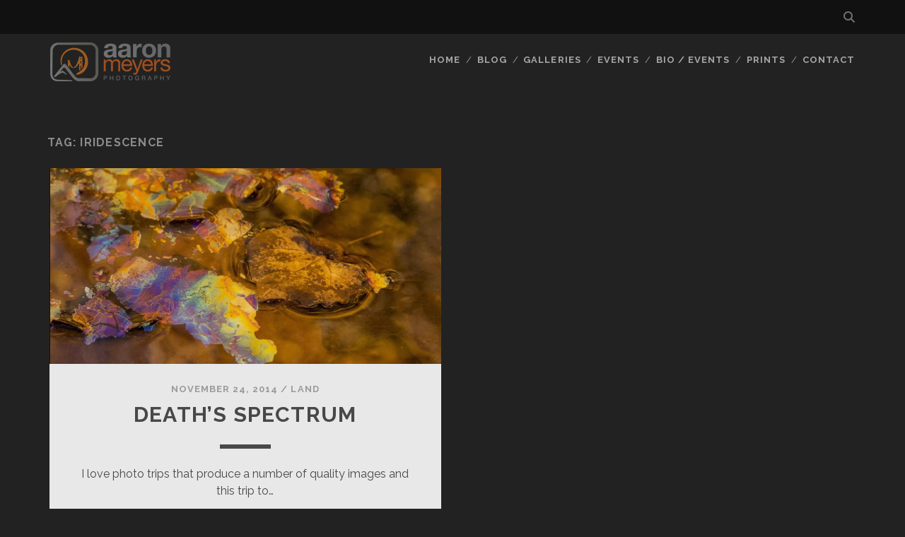

--- FILE ---
content_type: text/html; charset=UTF-8
request_url: https://blog.aaronmphotography.com/tag/iridescence/
body_size: 12466
content:
<!DOCTYPE html>
<!--[if IE 9 ]>
<html class="ie9" dir="ltr" lang="en-US" prefix="og: https://ogp.me/ns#"> <![endif]-->
<!--[if (gt IE 9)|!(IE)]><!-->
<html dir="ltr" lang="en-US" prefix="og: https://ogp.me/ns#"><!--<![endif]-->

<head>
	<title>iridescence - Aaron M Photography Blog</title>

		<!-- All in One SEO 4.9.3 - aioseo.com -->
	<meta name="robots" content="max-image-preview:large" />
	<link rel="canonical" href="https://blog.aaronmphotography.com/tag/iridescence/" />
	<meta name="generator" content="All in One SEO (AIOSEO) 4.9.3" />
		<script type="application/ld+json" class="aioseo-schema">
			{"@context":"https:\/\/schema.org","@graph":[{"@type":"BreadcrumbList","@id":"https:\/\/blog.aaronmphotography.com\/tag\/iridescence\/#breadcrumblist","itemListElement":[{"@type":"ListItem","@id":"https:\/\/blog.aaronmphotography.com#listItem","position":1,"name":"Home","item":"https:\/\/blog.aaronmphotography.com","nextItem":{"@type":"ListItem","@id":"https:\/\/blog.aaronmphotography.com\/tag\/iridescence\/#listItem","name":"iridescence"}},{"@type":"ListItem","@id":"https:\/\/blog.aaronmphotography.com\/tag\/iridescence\/#listItem","position":2,"name":"iridescence","previousItem":{"@type":"ListItem","@id":"https:\/\/blog.aaronmphotography.com#listItem","name":"Home"}}]},{"@type":"CollectionPage","@id":"https:\/\/blog.aaronmphotography.com\/tag\/iridescence\/#collectionpage","url":"https:\/\/blog.aaronmphotography.com\/tag\/iridescence\/","name":"iridescence - Aaron M Photography Blog","inLanguage":"en-US","isPartOf":{"@id":"https:\/\/blog.aaronmphotography.com\/#website"},"breadcrumb":{"@id":"https:\/\/blog.aaronmphotography.com\/tag\/iridescence\/#breadcrumblist"}},{"@type":"Person","@id":"https:\/\/blog.aaronmphotography.com\/#person","name":"Aaron M","image":{"@type":"ImageObject","@id":"https:\/\/blog.aaronmphotography.com\/tag\/iridescence\/#personImage","url":"https:\/\/blog.aaronmphotography.com\/wp-content\/uploads\/2015\/07\/aaron_lava-150x150.jpg","width":96,"height":96,"caption":"Aaron M"}},{"@type":"WebSite","@id":"https:\/\/blog.aaronmphotography.com\/#website","url":"https:\/\/blog.aaronmphotography.com\/","name":"Aaron M Photography Blog","inLanguage":"en-US","publisher":{"@id":"https:\/\/blog.aaronmphotography.com\/#person"}}]}
		</script>
		<!-- All in One SEO -->

<meta charset="UTF-8" />
<meta name="viewport" content="width=device-width, initial-scale=1" />
<meta name="template" content="Tracks 1.81" />
<link rel='dns-prefetch' href='//fonts.googleapis.com' />
<link rel="alternate" type="application/rss+xml" title="Aaron M Photography Blog &raquo; Feed" href="https://blog.aaronmphotography.com/feed/" />
<link rel="alternate" type="application/rss+xml" title="Aaron M Photography Blog &raquo; Comments Feed" href="https://blog.aaronmphotography.com/comments/feed/" />
<link rel="alternate" type="application/rss+xml" title="Aaron M Photography Blog &raquo; iridescence Tag Feed" href="https://blog.aaronmphotography.com/tag/iridescence/feed/" />
<style id='wp-img-auto-sizes-contain-inline-css' type='text/css'>
img:is([sizes=auto i],[sizes^="auto," i]){contain-intrinsic-size:3000px 1500px}
/*# sourceURL=wp-img-auto-sizes-contain-inline-css */
</style>
<style id='wp-emoji-styles-inline-css' type='text/css'>

	img.wp-smiley, img.emoji {
		display: inline !important;
		border: none !important;
		box-shadow: none !important;
		height: 1em !important;
		width: 1em !important;
		margin: 0 0.07em !important;
		vertical-align: -0.1em !important;
		background: none !important;
		padding: 0 !important;
	}
/*# sourceURL=wp-emoji-styles-inline-css */
</style>
<style id='wp-block-library-inline-css' type='text/css'>
:root{--wp-block-synced-color:#7a00df;--wp-block-synced-color--rgb:122,0,223;--wp-bound-block-color:var(--wp-block-synced-color);--wp-editor-canvas-background:#ddd;--wp-admin-theme-color:#007cba;--wp-admin-theme-color--rgb:0,124,186;--wp-admin-theme-color-darker-10:#006ba1;--wp-admin-theme-color-darker-10--rgb:0,107,160.5;--wp-admin-theme-color-darker-20:#005a87;--wp-admin-theme-color-darker-20--rgb:0,90,135;--wp-admin-border-width-focus:2px}@media (min-resolution:192dpi){:root{--wp-admin-border-width-focus:1.5px}}.wp-element-button{cursor:pointer}:root .has-very-light-gray-background-color{background-color:#eee}:root .has-very-dark-gray-background-color{background-color:#313131}:root .has-very-light-gray-color{color:#eee}:root .has-very-dark-gray-color{color:#313131}:root .has-vivid-green-cyan-to-vivid-cyan-blue-gradient-background{background:linear-gradient(135deg,#00d084,#0693e3)}:root .has-purple-crush-gradient-background{background:linear-gradient(135deg,#34e2e4,#4721fb 50%,#ab1dfe)}:root .has-hazy-dawn-gradient-background{background:linear-gradient(135deg,#faaca8,#dad0ec)}:root .has-subdued-olive-gradient-background{background:linear-gradient(135deg,#fafae1,#67a671)}:root .has-atomic-cream-gradient-background{background:linear-gradient(135deg,#fdd79a,#004a59)}:root .has-nightshade-gradient-background{background:linear-gradient(135deg,#330968,#31cdcf)}:root .has-midnight-gradient-background{background:linear-gradient(135deg,#020381,#2874fc)}:root{--wp--preset--font-size--normal:16px;--wp--preset--font-size--huge:42px}.has-regular-font-size{font-size:1em}.has-larger-font-size{font-size:2.625em}.has-normal-font-size{font-size:var(--wp--preset--font-size--normal)}.has-huge-font-size{font-size:var(--wp--preset--font-size--huge)}.has-text-align-center{text-align:center}.has-text-align-left{text-align:left}.has-text-align-right{text-align:right}.has-fit-text{white-space:nowrap!important}#end-resizable-editor-section{display:none}.aligncenter{clear:both}.items-justified-left{justify-content:flex-start}.items-justified-center{justify-content:center}.items-justified-right{justify-content:flex-end}.items-justified-space-between{justify-content:space-between}.screen-reader-text{border:0;clip-path:inset(50%);height:1px;margin:-1px;overflow:hidden;padding:0;position:absolute;width:1px;word-wrap:normal!important}.screen-reader-text:focus{background-color:#ddd;clip-path:none;color:#444;display:block;font-size:1em;height:auto;left:5px;line-height:normal;padding:15px 23px 14px;text-decoration:none;top:5px;width:auto;z-index:100000}html :where(.has-border-color){border-style:solid}html :where([style*=border-top-color]){border-top-style:solid}html :where([style*=border-right-color]){border-right-style:solid}html :where([style*=border-bottom-color]){border-bottom-style:solid}html :where([style*=border-left-color]){border-left-style:solid}html :where([style*=border-width]){border-style:solid}html :where([style*=border-top-width]){border-top-style:solid}html :where([style*=border-right-width]){border-right-style:solid}html :where([style*=border-bottom-width]){border-bottom-style:solid}html :where([style*=border-left-width]){border-left-style:solid}html :where(img[class*=wp-image-]){height:auto;max-width:100%}:where(figure){margin:0 0 1em}html :where(.is-position-sticky){--wp-admin--admin-bar--position-offset:var(--wp-admin--admin-bar--height,0px)}@media screen and (max-width:600px){html :where(.is-position-sticky){--wp-admin--admin-bar--position-offset:0px}}

/*# sourceURL=wp-block-library-inline-css */
</style><style id='global-styles-inline-css' type='text/css'>
:root{--wp--preset--aspect-ratio--square: 1;--wp--preset--aspect-ratio--4-3: 4/3;--wp--preset--aspect-ratio--3-4: 3/4;--wp--preset--aspect-ratio--3-2: 3/2;--wp--preset--aspect-ratio--2-3: 2/3;--wp--preset--aspect-ratio--16-9: 16/9;--wp--preset--aspect-ratio--9-16: 9/16;--wp--preset--color--black: #000000;--wp--preset--color--cyan-bluish-gray: #abb8c3;--wp--preset--color--white: #ffffff;--wp--preset--color--pale-pink: #f78da7;--wp--preset--color--vivid-red: #cf2e2e;--wp--preset--color--luminous-vivid-orange: #ff6900;--wp--preset--color--luminous-vivid-amber: #fcb900;--wp--preset--color--light-green-cyan: #7bdcb5;--wp--preset--color--vivid-green-cyan: #00d084;--wp--preset--color--pale-cyan-blue: #8ed1fc;--wp--preset--color--vivid-cyan-blue: #0693e3;--wp--preset--color--vivid-purple: #9b51e0;--wp--preset--gradient--vivid-cyan-blue-to-vivid-purple: linear-gradient(135deg,rgb(6,147,227) 0%,rgb(155,81,224) 100%);--wp--preset--gradient--light-green-cyan-to-vivid-green-cyan: linear-gradient(135deg,rgb(122,220,180) 0%,rgb(0,208,130) 100%);--wp--preset--gradient--luminous-vivid-amber-to-luminous-vivid-orange: linear-gradient(135deg,rgb(252,185,0) 0%,rgb(255,105,0) 100%);--wp--preset--gradient--luminous-vivid-orange-to-vivid-red: linear-gradient(135deg,rgb(255,105,0) 0%,rgb(207,46,46) 100%);--wp--preset--gradient--very-light-gray-to-cyan-bluish-gray: linear-gradient(135deg,rgb(238,238,238) 0%,rgb(169,184,195) 100%);--wp--preset--gradient--cool-to-warm-spectrum: linear-gradient(135deg,rgb(74,234,220) 0%,rgb(151,120,209) 20%,rgb(207,42,186) 40%,rgb(238,44,130) 60%,rgb(251,105,98) 80%,rgb(254,248,76) 100%);--wp--preset--gradient--blush-light-purple: linear-gradient(135deg,rgb(255,206,236) 0%,rgb(152,150,240) 100%);--wp--preset--gradient--blush-bordeaux: linear-gradient(135deg,rgb(254,205,165) 0%,rgb(254,45,45) 50%,rgb(107,0,62) 100%);--wp--preset--gradient--luminous-dusk: linear-gradient(135deg,rgb(255,203,112) 0%,rgb(199,81,192) 50%,rgb(65,88,208) 100%);--wp--preset--gradient--pale-ocean: linear-gradient(135deg,rgb(255,245,203) 0%,rgb(182,227,212) 50%,rgb(51,167,181) 100%);--wp--preset--gradient--electric-grass: linear-gradient(135deg,rgb(202,248,128) 0%,rgb(113,206,126) 100%);--wp--preset--gradient--midnight: linear-gradient(135deg,rgb(2,3,129) 0%,rgb(40,116,252) 100%);--wp--preset--font-size--small: 13px;--wp--preset--font-size--medium: 20px;--wp--preset--font-size--large: 21px;--wp--preset--font-size--x-large: 42px;--wp--preset--font-size--regular: 16px;--wp--preset--font-size--larger: 30px;--wp--preset--spacing--20: 0.44rem;--wp--preset--spacing--30: 0.67rem;--wp--preset--spacing--40: 1rem;--wp--preset--spacing--50: 1.5rem;--wp--preset--spacing--60: 2.25rem;--wp--preset--spacing--70: 3.38rem;--wp--preset--spacing--80: 5.06rem;--wp--preset--shadow--natural: 6px 6px 9px rgba(0, 0, 0, 0.2);--wp--preset--shadow--deep: 12px 12px 50px rgba(0, 0, 0, 0.4);--wp--preset--shadow--sharp: 6px 6px 0px rgba(0, 0, 0, 0.2);--wp--preset--shadow--outlined: 6px 6px 0px -3px rgb(255, 255, 255), 6px 6px rgb(0, 0, 0);--wp--preset--shadow--crisp: 6px 6px 0px rgb(0, 0, 0);}:where(.is-layout-flex){gap: 0.5em;}:where(.is-layout-grid){gap: 0.5em;}body .is-layout-flex{display: flex;}.is-layout-flex{flex-wrap: wrap;align-items: center;}.is-layout-flex > :is(*, div){margin: 0;}body .is-layout-grid{display: grid;}.is-layout-grid > :is(*, div){margin: 0;}:where(.wp-block-columns.is-layout-flex){gap: 2em;}:where(.wp-block-columns.is-layout-grid){gap: 2em;}:where(.wp-block-post-template.is-layout-flex){gap: 1.25em;}:where(.wp-block-post-template.is-layout-grid){gap: 1.25em;}.has-black-color{color: var(--wp--preset--color--black) !important;}.has-cyan-bluish-gray-color{color: var(--wp--preset--color--cyan-bluish-gray) !important;}.has-white-color{color: var(--wp--preset--color--white) !important;}.has-pale-pink-color{color: var(--wp--preset--color--pale-pink) !important;}.has-vivid-red-color{color: var(--wp--preset--color--vivid-red) !important;}.has-luminous-vivid-orange-color{color: var(--wp--preset--color--luminous-vivid-orange) !important;}.has-luminous-vivid-amber-color{color: var(--wp--preset--color--luminous-vivid-amber) !important;}.has-light-green-cyan-color{color: var(--wp--preset--color--light-green-cyan) !important;}.has-vivid-green-cyan-color{color: var(--wp--preset--color--vivid-green-cyan) !important;}.has-pale-cyan-blue-color{color: var(--wp--preset--color--pale-cyan-blue) !important;}.has-vivid-cyan-blue-color{color: var(--wp--preset--color--vivid-cyan-blue) !important;}.has-vivid-purple-color{color: var(--wp--preset--color--vivid-purple) !important;}.has-black-background-color{background-color: var(--wp--preset--color--black) !important;}.has-cyan-bluish-gray-background-color{background-color: var(--wp--preset--color--cyan-bluish-gray) !important;}.has-white-background-color{background-color: var(--wp--preset--color--white) !important;}.has-pale-pink-background-color{background-color: var(--wp--preset--color--pale-pink) !important;}.has-vivid-red-background-color{background-color: var(--wp--preset--color--vivid-red) !important;}.has-luminous-vivid-orange-background-color{background-color: var(--wp--preset--color--luminous-vivid-orange) !important;}.has-luminous-vivid-amber-background-color{background-color: var(--wp--preset--color--luminous-vivid-amber) !important;}.has-light-green-cyan-background-color{background-color: var(--wp--preset--color--light-green-cyan) !important;}.has-vivid-green-cyan-background-color{background-color: var(--wp--preset--color--vivid-green-cyan) !important;}.has-pale-cyan-blue-background-color{background-color: var(--wp--preset--color--pale-cyan-blue) !important;}.has-vivid-cyan-blue-background-color{background-color: var(--wp--preset--color--vivid-cyan-blue) !important;}.has-vivid-purple-background-color{background-color: var(--wp--preset--color--vivid-purple) !important;}.has-black-border-color{border-color: var(--wp--preset--color--black) !important;}.has-cyan-bluish-gray-border-color{border-color: var(--wp--preset--color--cyan-bluish-gray) !important;}.has-white-border-color{border-color: var(--wp--preset--color--white) !important;}.has-pale-pink-border-color{border-color: var(--wp--preset--color--pale-pink) !important;}.has-vivid-red-border-color{border-color: var(--wp--preset--color--vivid-red) !important;}.has-luminous-vivid-orange-border-color{border-color: var(--wp--preset--color--luminous-vivid-orange) !important;}.has-luminous-vivid-amber-border-color{border-color: var(--wp--preset--color--luminous-vivid-amber) !important;}.has-light-green-cyan-border-color{border-color: var(--wp--preset--color--light-green-cyan) !important;}.has-vivid-green-cyan-border-color{border-color: var(--wp--preset--color--vivid-green-cyan) !important;}.has-pale-cyan-blue-border-color{border-color: var(--wp--preset--color--pale-cyan-blue) !important;}.has-vivid-cyan-blue-border-color{border-color: var(--wp--preset--color--vivid-cyan-blue) !important;}.has-vivid-purple-border-color{border-color: var(--wp--preset--color--vivid-purple) !important;}.has-vivid-cyan-blue-to-vivid-purple-gradient-background{background: var(--wp--preset--gradient--vivid-cyan-blue-to-vivid-purple) !important;}.has-light-green-cyan-to-vivid-green-cyan-gradient-background{background: var(--wp--preset--gradient--light-green-cyan-to-vivid-green-cyan) !important;}.has-luminous-vivid-amber-to-luminous-vivid-orange-gradient-background{background: var(--wp--preset--gradient--luminous-vivid-amber-to-luminous-vivid-orange) !important;}.has-luminous-vivid-orange-to-vivid-red-gradient-background{background: var(--wp--preset--gradient--luminous-vivid-orange-to-vivid-red) !important;}.has-very-light-gray-to-cyan-bluish-gray-gradient-background{background: var(--wp--preset--gradient--very-light-gray-to-cyan-bluish-gray) !important;}.has-cool-to-warm-spectrum-gradient-background{background: var(--wp--preset--gradient--cool-to-warm-spectrum) !important;}.has-blush-light-purple-gradient-background{background: var(--wp--preset--gradient--blush-light-purple) !important;}.has-blush-bordeaux-gradient-background{background: var(--wp--preset--gradient--blush-bordeaux) !important;}.has-luminous-dusk-gradient-background{background: var(--wp--preset--gradient--luminous-dusk) !important;}.has-pale-ocean-gradient-background{background: var(--wp--preset--gradient--pale-ocean) !important;}.has-electric-grass-gradient-background{background: var(--wp--preset--gradient--electric-grass) !important;}.has-midnight-gradient-background{background: var(--wp--preset--gradient--midnight) !important;}.has-small-font-size{font-size: var(--wp--preset--font-size--small) !important;}.has-medium-font-size{font-size: var(--wp--preset--font-size--medium) !important;}.has-large-font-size{font-size: var(--wp--preset--font-size--large) !important;}.has-x-large-font-size{font-size: var(--wp--preset--font-size--x-large) !important;}
/*# sourceURL=global-styles-inline-css */
</style>

<style id='classic-theme-styles-inline-css' type='text/css'>
/*! This file is auto-generated */
.wp-block-button__link{color:#fff;background-color:#32373c;border-radius:9999px;box-shadow:none;text-decoration:none;padding:calc(.667em + 2px) calc(1.333em + 2px);font-size:1.125em}.wp-block-file__button{background:#32373c;color:#fff;text-decoration:none}
/*# sourceURL=/wp-includes/css/classic-themes.min.css */
</style>
<link rel='stylesheet' id='ppress-frontend-css' href='https://blog.aaronmphotography.com/wp-content/plugins/wp-user-avatar/assets/css/frontend.min.css?ver=4.16.8' type='text/css' media='all' />
<link rel='stylesheet' id='ppress-flatpickr-css' href='https://blog.aaronmphotography.com/wp-content/plugins/wp-user-avatar/assets/flatpickr/flatpickr.min.css?ver=4.16.8' type='text/css' media='all' />
<link rel='stylesheet' id='ppress-select2-css' href='https://blog.aaronmphotography.com/wp-content/plugins/wp-user-avatar/assets/select2/select2.min.css?ver=6.9' type='text/css' media='all' />
<link rel='stylesheet' id='ct-tracks-google-fonts-css' href='//fonts.googleapis.com/css?family=Raleway%3A400%2C700&#038;subset=latin%2Clatin-ext&#038;display=swap&#038;ver=6.9' type='text/css' media='all' />
<link rel='stylesheet' id='ct-tracks-font-awesome-css' href='https://blog.aaronmphotography.com/wp-content/themes/tracks/assets/font-awesome/css/all.min.css?ver=6.9' type='text/css' media='all' />
<link rel='stylesheet' id='ct-tracks-style-css' href='https://blog.aaronmphotography.com/wp-content/themes/tracks/style.css?ver=6.9' type='text/css' media='all' />
<style id='ct-tracks-style-inline-css' type='text/css'>
blockquote {
  font-size: 20px;
}

.entry-content a {
  color: #f36f21;
}

.entry-content a:hover {
  color: #123123;
}

  .product-table-full th { background-color: #404040; }
  .product-table-full a { color: #fd7309; }
  .product-table-full a:hover { color: white; }
  .product-table-full { font-size: 11px; }
  .product-table-full .alt { background-color: #ebebeb; }
  .product-table-full tr th { color: #fff; }

/* Make the posts slightly dark by start */
.excerpt {
    opacity: 0.9 !important;
}

/* When the viewer hovers over a post, lighten it */
.loop-container .type-post:hover {
    opacity: 1.0 !important;
    transition: opacity 0.2s ease-in-out;
}

/* Transition the opacity change after mouse hover */
.loop-container .type-post {
    transition: opacity 0.2s ease-in-out;
}
/*# sourceURL=ct-tracks-style-inline-css */
</style>
<link rel='stylesheet' id='ct-tracks-two-column-css' href='https://blog.aaronmphotography.com/wp-content/themes/tracks/licenses/css/two-column.min.css?ver=6.9' type='text/css' media='all' />
<link rel='stylesheet' id='tablepress-default-css' href='https://blog.aaronmphotography.com/wp-content/plugins/tablepress/css/build/default.css?ver=3.2.6' type='text/css' media='all' />
<link rel='stylesheet' id='lightboxStyle-css' href='https://blog.aaronmphotography.com/wp-content/plugins/lightbox-plus/css/dark/colorbox.min.css?ver=2.7.2' type='text/css' media='screen' />
<script type="text/javascript" src="https://blog.aaronmphotography.com/wp-includes/js/jquery/jquery.min.js?ver=3.7.1" id="jquery-core-js"></script>
<script type="text/javascript" src="https://blog.aaronmphotography.com/wp-includes/js/jquery/jquery-migrate.min.js?ver=3.4.1" id="jquery-migrate-js"></script>
<script type="text/javascript" src="https://blog.aaronmphotography.com/wp-content/plugins/wp-user-avatar/assets/flatpickr/flatpickr.min.js?ver=4.16.8" id="ppress-flatpickr-js"></script>
<script type="text/javascript" src="https://blog.aaronmphotography.com/wp-content/plugins/wp-user-avatar/assets/select2/select2.min.js?ver=4.16.8" id="ppress-select2-js"></script>
<link rel="https://api.w.org/" href="https://blog.aaronmphotography.com/wp-json/" /><link rel="alternate" title="JSON" type="application/json" href="https://blog.aaronmphotography.com/wp-json/wp/v2/tags/1689" /><link rel="EditURI" type="application/rsd+xml" title="RSD" href="https://blog.aaronmphotography.com/xmlrpc.php?rsd" />
<meta name="generator" content="WordPress 6.9" />
		<style type="text/css" id="wp-custom-css">
			blockquote {
  font-size: 20px;
}

.entry-content a {
  color: #f36f21;
}

.entry-content a:hover {
  color: #123123;
}

  .product-table-full th { background-color: #404040; }
  .product-table-full a { color: #fd7309; }
  .product-table-full a:hover { color: white; }
  .product-table-full { font-size: 11px; }
  .product-table-full .alt { background-color: #ebebeb; }
  .product-table-full tr th { color: #fff; }

/* Make the posts slightly dark by start */
.excerpt {
    opacity: 0.9 !important;
}

/* When the viewer hovers over a post, lighten it */
.loop-container .type-post:hover {
    opacity: 1.0 !important;
    transition: opacity 0.2s ease-in-out;
}

/* Transition the opacity change after mouse hover */
.loop-container .type-post {
    transition: opacity 0.2s ease-in-out;
}		</style>
		</head>

<body id="tracks" class="archive tag tag-iridescence tag-1689 wp-theme-tracks ct-body not-front two-column">
			<div id="overflow-container" class="overflow-container">
		<a class="skip-content" href="#main">Skip to content</a>
				<header id="site-header" class="site-header" role="banner">
			<div class='top-navigation'><div class='container'><div class='search-form-container'>
	<button id="search-icon" class="search-icon">
		<i class="fas fa-search"></i>
	</button>
	<form role="search" method="get" class="search-form" action="https://blog.aaronmphotography.com/">
		<label class="screen-reader-text">Search for:</label>
		<input type="search" class="search-field" placeholder="Search&#8230;" value=""
		       name="s" title="Search for:"/>
		<input type="submit" class="search-submit" value='Go'/>
	</form>
</div></div></div>						<div class="container">
				<div id="title-info" class="title-info">
					<div id='site-title' class='site-title'><a href='https://blog.aaronmphotography.com'><span class='screen-reader-text'>Aaron M Photography Blog</span><img class='logo' src='https://blog.aaronmphotography.com/wp-content/uploads/2019/02/aaronm_horgrey_web.png' alt='Aaron M Photography' /></a></div>				</div>
				<button id="toggle-navigation" class="toggle-navigation">
	<i class="fas fa-bars"></i>
</button>

<div id="menu-primary-tracks" class="menu-primary-tracks"></div>
<div id="menu-primary" class="menu-container menu-primary" role="navigation">

	<div class="menu"><ul id="menu-primary-items" class="menu-primary-items"><li id="menu-item-1270" class="menu-item menu-item-type-custom menu-item-object-custom menu-item-1270"><a href="http://www.aaronmphotography.com">Home</a></li>
<li id="menu-item-3199" class="menu-item menu-item-type-custom menu-item-object-custom menu-item-home menu-item-3199"><a href="http://blog.aaronmphotography.com">Blog</a></li>
<li id="menu-item-1271" class="menu-item menu-item-type-custom menu-item-object-custom menu-item-has-children menu-item-1271"><a href="#">Galleries</a>
<ul class="sub-menu">
	<li id="menu-item-1272" class="menu-item menu-item-type-custom menu-item-object-custom menu-item-1272"><a href="http://www.aaronmphotography.com/Photography/Recent/">New Releases</a></li>
	<li id="menu-item-1273" class="menu-item menu-item-type-custom menu-item-object-custom menu-item-1273"><a href="http://www.aaronmphotography.com/Nature/Landscapes">Land</a></li>
	<li id="menu-item-1274" class="menu-item menu-item-type-custom menu-item-object-custom menu-item-1274"><a href="http://www.aaronmphotography.com/Nature/Water/">Water</a></li>
	<li id="menu-item-1275" class="menu-item menu-item-type-custom menu-item-object-custom menu-item-1275"><a href="http://www.aaronmphotography.com/ArtArchitecture/Main/">Man Made</a></li>
	<li id="menu-item-1276" class="menu-item menu-item-type-custom menu-item-object-custom menu-item-1276"><a href="http://www.aaronmphotography.com/Nature/Wildlife/">Wildlife</a></li>
</ul>
</li>
<li id="menu-item-1277" class="menu-item menu-item-type-custom menu-item-object-custom menu-item-1277"><a href="http://www.aaronmphotography.com/Events">Events</a></li>
<li id="menu-item-1278" class="menu-item menu-item-type-custom menu-item-object-custom menu-item-1278"><a href="http://www.aaronmphotography.com/Pages/Bio/">Bio / Events</a></li>
<li id="menu-item-1279" class="menu-item menu-item-type-custom menu-item-object-custom menu-item-1279"><a href="http://www.aaronmphotography.com/Pages/Prints">Prints</a></li>
<li id="menu-item-1281" class="menu-item menu-item-type-post_type menu-item-object-page menu-item-1281"><a href="https://blog.aaronmphotography.com/contact-us/">Contact</a></li>
</ul></div></div>			</div>
		</header>
						<div id="main" class="main" role="main">
			

<div class='archive-header'>
	<h1>Tag: <span>iridescence</span></h1>
	</div>
	<div id="loop-container" class="loop-container">
		<div class="post-3084 post type-post status-publish format-standard has-post-thumbnail hentry category-land category-southwest tag-aaron-meyers-photography tag-abstract tag-autumn tag-canyon tag-cliffs tag-color tag-cottonwood tag-coyote tag-coyote-gulch tag-coyote-gulch-canyon tag-d800 tag-decay tag-decaying tag-droplet tag-droplets tag-escalante tag-escalante-wilderness tag-fall tag-fall-color tag-gold-gate tag-grand-staircase tag-iridescence tag-leaf tag-leaf-oil tag-leaves tag-nikon tag-nikon-d800 tag-oil tag-oils tag-phase-shift tag-photoblog2014 tag-plant tag-plant-oil tag-plant-oils tag-plant-toxin tag-plant-toxins tag-pond tag-pool tag-puddle tag-rainbow tag-reflection tag-refraction tag-river tag-sandstone tag-stream tag-swiss-cheese-falls tag-toxin tag-toxins tag-tree tag-utah tag-water tag-water-drop tag-waterdrop tag-waterfall tag-yellow excerpt zoom full-without-featured odd excerpt-1">
	<a class="featured-image-link" href="https://blog.aaronmphotography.com/2014/11/24/deaths-spectrum/"><div class='featured-image' style='background-image: url(https://blog.aaronmphotography.com/wp-content/uploads/2014/11/deaths_spectrum1.jpg)'></div></a>	<div class="excerpt-container">
		<div class="excerpt-meta">
				<span class="date">November 24, 2014</span>	<span> / </span>	<span class="category">
	<a href='https://blog.aaronmphotography.com/category/land/'>Land</a>	</span>		</div>
		<div class='excerpt-header'>
			<h2 class='excerpt-title'>
				<a href="https://blog.aaronmphotography.com/2014/11/24/deaths-spectrum/">Death&#8217;s Spectrum</a>
			</h2>
		</div>
		<div class='excerpt-content'>
			<article>
				<p>I love photo trips that produce a number of quality images and this trip to&#8230;</p>
<div class="more-link-wrapper"><a class="more-link" href="https://blog.aaronmphotography.com/2014/11/24/deaths-spectrum/">Read the post<span class="screen-reader-text">Death&#8217;s Spectrum</span></a></div>
			</article>
		</div>
	</div>
</div>	</div>

</div> <!-- .main -->

<footer id="site-footer" class="site-footer" role="contentinfo">
	<div id='site-title' class='site-title'><a href='https://blog.aaronmphotography.com'>Aaron M Photography Blog</a></div>	<ul class="social-media-icons">				<li>
					<a class="twitter" target="_blank"
					   href="http://twitter.com/leftquark">
						<i class="fab fa-square-x-twitter" title="twitter"></i>
						<span class="screen-reader-text">twitter</span>
					</a>
				</li>
								<li>
					<a class="facebook" target="_blank"
					   href="http://www.facebook.com/AaronMPhoto">
						<i class="fab fa-facebook-square" title="facebook"></i>
						<span class="screen-reader-text">facebook</span>
					</a>
				</li>
								<li>
					<a class="instagram" target="_blank"
					   href="https://instagram.com/aaronmphoto/">
						<i class="fab fa-instagram" title="instagram"></i>
						<span class="screen-reader-text">instagram</span>
					</a>
				</li>
								<li>
					<a class="flickr" target="_blank"
					   href="http://www.flickr.com/photos/leftquark">
						<i class="fab fa-flickr" title="flickr"></i>
						<span class="screen-reader-text">flickr</span>
					</a>
				</li>
				</ul>	<div class="sidebar sidebar-footer active-4" id="sidebar-footer">
		<section id="categories-5" class="widget widget_categories"><h4 class="widget-title">Categories</h4>
			<ul>
					<li class="cat-item cat-item-446"><a href="https://blog.aaronmphotography.com/category/places/bay-area/">Bay Area</a>
</li>
	<li class="cat-item cat-item-1063"><a href="https://blog.aaronmphotography.com/category/places/beyond49/">Beyond the 49</a>
</li>
	<li class="cat-item cat-item-1061"><a href="https://blog.aaronmphotography.com/category/places/centralcalifornia/">Central California</a>
</li>
	<li class="cat-item cat-item-42"><a href="https://blog.aaronmphotography.com/category/places/coastal_cali/">Coastal California</a>
</li>
	<li class="cat-item cat-item-2021"><a href="https://blog.aaronmphotography.com/category/drone/">Drone</a>
</li>
	<li class="cat-item cat-item-1064"><a href="https://blog.aaronmphotography.com/category/places/easternus/">Eastern US</a>
</li>
	<li class="cat-item cat-item-37"><a href="https://blog.aaronmphotography.com/category/land/">Land</a>
</li>
	<li class="cat-item cat-item-38"><a href="https://blog.aaronmphotography.com/category/manmade/">Man Made</a>
</li>
	<li class="cat-item cat-item-151"><a href="https://blog.aaronmphotography.com/category/places/midwest/">Midwest US</a>
</li>
	<li class="cat-item cat-item-2069"><a href="https://blog.aaronmphotography.com/category/mountains/">Mountains</a>
</li>
	<li class="cat-item cat-item-1417"><a href="https://blog.aaronmphotography.com/category/places/pacific-northwest/">Pacific Northwest</a>
</li>
	<li class="cat-item cat-item-39"><a href="https://blog.aaronmphotography.com/category/people/">People</a>
</li>
	<li class="cat-item cat-item-40"><a href="https://blog.aaronmphotography.com/category/places/">Places</a>
</li>
	<li class="cat-item cat-item-1062"><a href="https://blog.aaronmphotography.com/category/ramblings/">Ramblings</a>
</li>
	<li class="cat-item cat-item-1737"><a href="https://blog.aaronmphotography.com/category/reviews/">Reviews</a>
</li>
	<li class="cat-item cat-item-639"><a href="https://blog.aaronmphotography.com/category/places/southwest/">Southwest US</a>
</li>
	<li class="cat-item cat-item-1"><a href="https://blog.aaronmphotography.com/category/uncategorized/">Uncategorized</a>
</li>
	<li class="cat-item cat-item-122"><a href="https://blog.aaronmphotography.com/category/water-2/">Water</a>
</li>
	<li class="cat-item cat-item-329"><a href="https://blog.aaronmphotography.com/category/wild/">Wildlife</a>
</li>
	<li class="cat-item cat-item-125"><a href="https://blog.aaronmphotography.com/category/places/winecountry/">Wine Country</a>
</li>
	<li class="cat-item cat-item-417"><a href="https://blog.aaronmphotography.com/category/places/yosemite/">Yosemite</a>
</li>
			</ul>

			</section>
		<section id="recent-posts-5" class="widget widget_recent_entries">
		<h4 class="widget-title">Recent Photos</h4>
		<ul>
											<li>
					<a href="https://blog.aaronmphotography.com/2026/01/14/horsetail-fall-2026-date-time-predictions-yosemite-national-park/">Horsetail Fall 2026 Date &amp; Time Predictions (Yosemite National Park)</a>
									</li>
											<li>
					<a href="https://blog.aaronmphotography.com/2025/01/15/horsetail-fall-2025-date-time-predictions-yosemite-national-park/">Horsetail Fall 2025 Date &#038; Time Predictions (Yosemite National Park)</a>
									</li>
											<li>
					<a href="https://blog.aaronmphotography.com/2024/01/22/horsetail-fall-2024-date-time-predictions-yosemite-national-park/">Horsetail Fall 2024 Date &#038; Time Predictions (Yosemite National Park)</a>
									</li>
											<li>
					<a href="https://blog.aaronmphotography.com/2023/01/11/horsetail-falls-2023-date-time-predictions-yosemite-national-park/">Horsetail Fall 2023 Date &#038; Time Predictions (Yosemite National Park)</a>
									</li>
											<li>
					<a href="https://blog.aaronmphotography.com/2023/01/05/morning-meetings/">Morning Meetings</a>
									</li>
											<li>
					<a href="https://blog.aaronmphotography.com/2023/01/05/inspiration/">Inspiration</a>
									</li>
											<li>
					<a href="https://blog.aaronmphotography.com/2022/05/23/chorus/">Chorus</a>
									</li>
					</ul>

		</section><section id="archives-5" class="widget widget_archive"><h4 class="widget-title">Archives</h4>		<label class="screen-reader-text" for="archives-dropdown-5">Archives</label>
		<select id="archives-dropdown-5" name="archive-dropdown">
			
			<option value="">Select Month</option>
				<option value='https://blog.aaronmphotography.com/2026/01/'> January 2026 &nbsp;(1)</option>
	<option value='https://blog.aaronmphotography.com/2025/01/'> January 2025 &nbsp;(1)</option>
	<option value='https://blog.aaronmphotography.com/2024/01/'> January 2024 &nbsp;(1)</option>
	<option value='https://blog.aaronmphotography.com/2023/01/'> January 2023 &nbsp;(3)</option>
	<option value='https://blog.aaronmphotography.com/2022/05/'> May 2022 &nbsp;(3)</option>
	<option value='https://blog.aaronmphotography.com/2022/03/'> March 2022 &nbsp;(2)</option>
	<option value='https://blog.aaronmphotography.com/2022/02/'> February 2022 &nbsp;(2)</option>
	<option value='https://blog.aaronmphotography.com/2022/01/'> January 2022 &nbsp;(5)</option>
	<option value='https://blog.aaronmphotography.com/2021/10/'> October 2021 &nbsp;(3)</option>
	<option value='https://blog.aaronmphotography.com/2021/06/'> June 2021 &nbsp;(1)</option>
	<option value='https://blog.aaronmphotography.com/2021/03/'> March 2021 &nbsp;(2)</option>
	<option value='https://blog.aaronmphotography.com/2021/02/'> February 2021 &nbsp;(2)</option>
	<option value='https://blog.aaronmphotography.com/2021/01/'> January 2021 &nbsp;(1)</option>
	<option value='https://blog.aaronmphotography.com/2020/09/'> September 2020 &nbsp;(1)</option>
	<option value='https://blog.aaronmphotography.com/2020/07/'> July 2020 &nbsp;(2)</option>
	<option value='https://blog.aaronmphotography.com/2020/05/'> May 2020 &nbsp;(3)</option>
	<option value='https://blog.aaronmphotography.com/2020/03/'> March 2020 &nbsp;(3)</option>
	<option value='https://blog.aaronmphotography.com/2019/12/'> December 2019 &nbsp;(3)</option>
	<option value='https://blog.aaronmphotography.com/2019/05/'> May 2019 &nbsp;(1)</option>
	<option value='https://blog.aaronmphotography.com/2019/01/'> January 2019 &nbsp;(1)</option>
	<option value='https://blog.aaronmphotography.com/2018/04/'> April 2018 &nbsp;(1)</option>
	<option value='https://blog.aaronmphotography.com/2018/03/'> March 2018 &nbsp;(1)</option>
	<option value='https://blog.aaronmphotography.com/2018/02/'> February 2018 &nbsp;(1)</option>
	<option value='https://blog.aaronmphotography.com/2017/12/'> December 2017 &nbsp;(1)</option>
	<option value='https://blog.aaronmphotography.com/2017/11/'> November 2017 &nbsp;(1)</option>
	<option value='https://blog.aaronmphotography.com/2017/08/'> August 2017 &nbsp;(2)</option>
	<option value='https://blog.aaronmphotography.com/2017/07/'> July 2017 &nbsp;(1)</option>
	<option value='https://blog.aaronmphotography.com/2017/06/'> June 2017 &nbsp;(3)</option>
	<option value='https://blog.aaronmphotography.com/2017/05/'> May 2017 &nbsp;(4)</option>
	<option value='https://blog.aaronmphotography.com/2017/04/'> April 2017 &nbsp;(3)</option>
	<option value='https://blog.aaronmphotography.com/2017/03/'> March 2017 &nbsp;(3)</option>
	<option value='https://blog.aaronmphotography.com/2017/02/'> February 2017 &nbsp;(3)</option>
	<option value='https://blog.aaronmphotography.com/2017/01/'> January 2017 &nbsp;(4)</option>
	<option value='https://blog.aaronmphotography.com/2016/12/'> December 2016 &nbsp;(5)</option>
	<option value='https://blog.aaronmphotography.com/2016/10/'> October 2016 &nbsp;(1)</option>
	<option value='https://blog.aaronmphotography.com/2016/09/'> September 2016 &nbsp;(1)</option>
	<option value='https://blog.aaronmphotography.com/2016/08/'> August 2016 &nbsp;(1)</option>
	<option value='https://blog.aaronmphotography.com/2016/07/'> July 2016 &nbsp;(2)</option>
	<option value='https://blog.aaronmphotography.com/2016/05/'> May 2016 &nbsp;(2)</option>
	<option value='https://blog.aaronmphotography.com/2016/04/'> April 2016 &nbsp;(2)</option>
	<option value='https://blog.aaronmphotography.com/2016/02/'> February 2016 &nbsp;(5)</option>
	<option value='https://blog.aaronmphotography.com/2016/01/'> January 2016 &nbsp;(2)</option>
	<option value='https://blog.aaronmphotography.com/2015/12/'> December 2015 &nbsp;(2)</option>
	<option value='https://blog.aaronmphotography.com/2015/11/'> November 2015 &nbsp;(1)</option>
	<option value='https://blog.aaronmphotography.com/2015/10/'> October 2015 &nbsp;(3)</option>
	<option value='https://blog.aaronmphotography.com/2015/09/'> September 2015 &nbsp;(2)</option>
	<option value='https://blog.aaronmphotography.com/2015/08/'> August 2015 &nbsp;(2)</option>
	<option value='https://blog.aaronmphotography.com/2015/07/'> July 2015 &nbsp;(4)</option>
	<option value='https://blog.aaronmphotography.com/2015/06/'> June 2015 &nbsp;(2)</option>
	<option value='https://blog.aaronmphotography.com/2015/05/'> May 2015 &nbsp;(5)</option>
	<option value='https://blog.aaronmphotography.com/2015/01/'> January 2015 &nbsp;(3)</option>
	<option value='https://blog.aaronmphotography.com/2014/12/'> December 2014 &nbsp;(1)</option>
	<option value='https://blog.aaronmphotography.com/2014/11/'> November 2014 &nbsp;(2)</option>
	<option value='https://blog.aaronmphotography.com/2014/10/'> October 2014 &nbsp;(6)</option>
	<option value='https://blog.aaronmphotography.com/2014/09/'> September 2014 &nbsp;(4)</option>
	<option value='https://blog.aaronmphotography.com/2014/08/'> August 2014 &nbsp;(3)</option>
	<option value='https://blog.aaronmphotography.com/2014/07/'> July 2014 &nbsp;(4)</option>
	<option value='https://blog.aaronmphotography.com/2014/06/'> June 2014 &nbsp;(2)</option>
	<option value='https://blog.aaronmphotography.com/2014/05/'> May 2014 &nbsp;(1)</option>
	<option value='https://blog.aaronmphotography.com/2014/04/'> April 2014 &nbsp;(1)</option>
	<option value='https://blog.aaronmphotography.com/2014/03/'> March 2014 &nbsp;(4)</option>
	<option value='https://blog.aaronmphotography.com/2014/02/'> February 2014 &nbsp;(1)</option>
	<option value='https://blog.aaronmphotography.com/2014/01/'> January 2014 &nbsp;(4)</option>
	<option value='https://blog.aaronmphotography.com/2013/12/'> December 2013 &nbsp;(3)</option>
	<option value='https://blog.aaronmphotography.com/2013/11/'> November 2013 &nbsp;(2)</option>
	<option value='https://blog.aaronmphotography.com/2013/10/'> October 2013 &nbsp;(2)</option>
	<option value='https://blog.aaronmphotography.com/2013/09/'> September 2013 &nbsp;(2)</option>
	<option value='https://blog.aaronmphotography.com/2013/08/'> August 2013 &nbsp;(2)</option>
	<option value='https://blog.aaronmphotography.com/2013/07/'> July 2013 &nbsp;(7)</option>
	<option value='https://blog.aaronmphotography.com/2013/06/'> June 2013 &nbsp;(1)</option>
	<option value='https://blog.aaronmphotography.com/2013/05/'> May 2013 &nbsp;(2)</option>
	<option value='https://blog.aaronmphotography.com/2013/04/'> April 2013 &nbsp;(3)</option>
	<option value='https://blog.aaronmphotography.com/2013/03/'> March 2013 &nbsp;(3)</option>
	<option value='https://blog.aaronmphotography.com/2013/02/'> February 2013 &nbsp;(3)</option>
	<option value='https://blog.aaronmphotography.com/2013/01/'> January 2013 &nbsp;(8)</option>
	<option value='https://blog.aaronmphotography.com/2012/12/'> December 2012 &nbsp;(6)</option>
	<option value='https://blog.aaronmphotography.com/2012/11/'> November 2012 &nbsp;(2)</option>
	<option value='https://blog.aaronmphotography.com/2012/10/'> October 2012 &nbsp;(4)</option>
	<option value='https://blog.aaronmphotography.com/2012/09/'> September 2012 &nbsp;(6)</option>
	<option value='https://blog.aaronmphotography.com/2012/08/'> August 2012 &nbsp;(3)</option>
	<option value='https://blog.aaronmphotography.com/2012/07/'> July 2012 &nbsp;(1)</option>
	<option value='https://blog.aaronmphotography.com/2012/06/'> June 2012 &nbsp;(5)</option>
	<option value='https://blog.aaronmphotography.com/2012/05/'> May 2012 &nbsp;(3)</option>
	<option value='https://blog.aaronmphotography.com/2012/04/'> April 2012 &nbsp;(3)</option>
	<option value='https://blog.aaronmphotography.com/2012/03/'> March 2012 &nbsp;(2)</option>
	<option value='https://blog.aaronmphotography.com/2012/02/'> February 2012 &nbsp;(2)</option>
	<option value='https://blog.aaronmphotography.com/2012/01/'> January 2012 &nbsp;(6)</option>
	<option value='https://blog.aaronmphotography.com/2011/12/'> December 2011 &nbsp;(6)</option>
	<option value='https://blog.aaronmphotography.com/2011/11/'> November 2011 &nbsp;(12)</option>
	<option value='https://blog.aaronmphotography.com/2011/10/'> October 2011 &nbsp;(6)</option>
	<option value='https://blog.aaronmphotography.com/2011/09/'> September 2011 &nbsp;(11)</option>
	<option value='https://blog.aaronmphotography.com/2011/08/'> August 2011 &nbsp;(8)</option>
	<option value='https://blog.aaronmphotography.com/2011/07/'> July 2011 &nbsp;(8)</option>
	<option value='https://blog.aaronmphotography.com/2011/06/'> June 2011 &nbsp;(2)</option>
	<option value='https://blog.aaronmphotography.com/2011/05/'> May 2011 &nbsp;(2)</option>
	<option value='https://blog.aaronmphotography.com/2011/04/'> April 2011 &nbsp;(11)</option>
	<option value='https://blog.aaronmphotography.com/2011/03/'> March 2011 &nbsp;(5)</option>
	<option value='https://blog.aaronmphotography.com/2011/02/'> February 2011 &nbsp;(4)</option>
	<option value='https://blog.aaronmphotography.com/2011/01/'> January 2011 &nbsp;(13)</option>
	<option value='https://blog.aaronmphotography.com/2010/12/'> December 2010 &nbsp;(10)</option>
	<option value='https://blog.aaronmphotography.com/2010/11/'> November 2010 &nbsp;(4)</option>
	<option value='https://blog.aaronmphotography.com/2010/10/'> October 2010 &nbsp;(11)</option>
	<option value='https://blog.aaronmphotography.com/2010/05/'> May 2010 &nbsp;(1)</option>
	<option value='https://blog.aaronmphotography.com/2010/04/'> April 2010 &nbsp;(3)</option>
	<option value='https://blog.aaronmphotography.com/2010/03/'> March 2010 &nbsp;(2)</option>
	<option value='https://blog.aaronmphotography.com/2010/02/'> February 2010 &nbsp;(2)</option>
	<option value='https://blog.aaronmphotography.com/2009/12/'> December 2009 &nbsp;(4)</option>
	<option value='https://blog.aaronmphotography.com/2009/10/'> October 2009 &nbsp;(1)</option>
	<option value='https://blog.aaronmphotography.com/2009/08/'> August 2009 &nbsp;(1)</option>

		</select>

			<script type="text/javascript">
/* <![CDATA[ */

( ( dropdownId ) => {
	const dropdown = document.getElementById( dropdownId );
	function onSelectChange() {
		setTimeout( () => {
			if ( 'escape' === dropdown.dataset.lastkey ) {
				return;
			}
			if ( dropdown.value ) {
				document.location.href = dropdown.value;
			}
		}, 250 );
	}
	function onKeyUp( event ) {
		if ( 'Escape' === event.key ) {
			dropdown.dataset.lastkey = 'escape';
		} else {
			delete dropdown.dataset.lastkey;
		}
	}
	function onClick() {
		delete dropdown.dataset.lastkey;
	}
	dropdown.addEventListener( 'keyup', onKeyUp );
	dropdown.addEventListener( 'click', onClick );
	dropdown.addEventListener( 'change', onSelectChange );
})( "archives-dropdown-5" );

//# sourceURL=WP_Widget_Archives%3A%3Awidget
/* ]]> */
</script>
</section><section id="meta-7" class="widget widget_meta"><h4 class="widget-title">Meta</h4>
		<ul>
						<li><a href="https://blog.aaronmphotography.com/wp-login.php">Log in</a></li>
			<li><a href="https://blog.aaronmphotography.com/feed/">Entries feed</a></li>
			<li><a href="https://blog.aaronmphotography.com/comments/feed/">Comments feed</a></li>

			<li><a href="https://wordpress.org/">WordPress.org</a></li>
		</ul>

		</section>	</div>
	<div class="design-credit">
		<p>
			<a target="_blank" href="https://www.competethemes.com/tracks/" rel="nofollow">Tracks WordPress Theme</a> by Compete Themes.		</p>
	</div>
</footer>

	<button id="return-top" class="return-top">
		<i class="fas fa-arrow-up"></i>
	</button>

</div><!-- .overflow-container -->

<script type="speculationrules">
{"prefetch":[{"source":"document","where":{"and":[{"href_matches":"/*"},{"not":{"href_matches":["/wp-*.php","/wp-admin/*","/wp-content/uploads/*","/wp-content/*","/wp-content/plugins/*","/wp-content/themes/tracks/*","/*\\?(.+)"]}},{"not":{"selector_matches":"a[rel~=\"nofollow\"]"}},{"not":{"selector_matches":".no-prefetch, .no-prefetch a"}}]},"eagerness":"conservative"}]}
</script>
<!-- Lightbox Plus Colorbox v2.7.2/1.5.9 - 2013.01.24 - Message: -->
<script type="text/javascript">
jQuery(document).ready(function($){
  $("a[rel*=lightbox]").colorbox({speed:350,initialWidth:"300",initialHeight:"100",opacity:0.8,loop:false,scrolling:false,escKey:false,arrowKey:false,top:false,right:false,bottom:false,left:false});
});
</script>
<script type="text/javascript" id="disqus_count-js-extra">
/* <![CDATA[ */
var countVars = {"disqusShortname":"smugaaron"};
//# sourceURL=disqus_count-js-extra
/* ]]> */
</script>
<script type="text/javascript" src="https://blog.aaronmphotography.com/wp-content/plugins/disqus-comment-system/public/js/comment_count.js?ver=3.1.3" id="disqus_count-js"></script>
<script type="text/javascript" id="ppress-frontend-script-js-extra">
/* <![CDATA[ */
var pp_ajax_form = {"ajaxurl":"https://blog.aaronmphotography.com/wp-admin/admin-ajax.php","confirm_delete":"Are you sure?","deleting_text":"Deleting...","deleting_error":"An error occurred. Please try again.","nonce":"61ba63a1a3","disable_ajax_form":"false","is_checkout":"0","is_checkout_tax_enabled":"0","is_checkout_autoscroll_enabled":"true"};
//# sourceURL=ppress-frontend-script-js-extra
/* ]]> */
</script>
<script type="text/javascript" src="https://blog.aaronmphotography.com/wp-content/plugins/wp-user-avatar/assets/js/frontend.min.js?ver=4.16.8" id="ppress-frontend-script-js"></script>
<script type="text/javascript" src="https://blog.aaronmphotography.com/wp-content/themes/tracks/js/build/production.min.js?ver=6.9" id="ct-tracks-production-js"></script>
<script type="text/javascript" src="https://blog.aaronmphotography.com/wp-content/plugins/lightbox-plus/js/jquery.colorbox.1.5.9-min.js?ver=1.5.9" id="jquery-colorbox-js"></script>
<script id="wp-emoji-settings" type="application/json">
{"baseUrl":"https://s.w.org/images/core/emoji/17.0.2/72x72/","ext":".png","svgUrl":"https://s.w.org/images/core/emoji/17.0.2/svg/","svgExt":".svg","source":{"concatemoji":"https://blog.aaronmphotography.com/wp-includes/js/wp-emoji-release.min.js?ver=6.9"}}
</script>
<script type="module">
/* <![CDATA[ */
/*! This file is auto-generated */
const a=JSON.parse(document.getElementById("wp-emoji-settings").textContent),o=(window._wpemojiSettings=a,"wpEmojiSettingsSupports"),s=["flag","emoji"];function i(e){try{var t={supportTests:e,timestamp:(new Date).valueOf()};sessionStorage.setItem(o,JSON.stringify(t))}catch(e){}}function c(e,t,n){e.clearRect(0,0,e.canvas.width,e.canvas.height),e.fillText(t,0,0);t=new Uint32Array(e.getImageData(0,0,e.canvas.width,e.canvas.height).data);e.clearRect(0,0,e.canvas.width,e.canvas.height),e.fillText(n,0,0);const a=new Uint32Array(e.getImageData(0,0,e.canvas.width,e.canvas.height).data);return t.every((e,t)=>e===a[t])}function p(e,t){e.clearRect(0,0,e.canvas.width,e.canvas.height),e.fillText(t,0,0);var n=e.getImageData(16,16,1,1);for(let e=0;e<n.data.length;e++)if(0!==n.data[e])return!1;return!0}function u(e,t,n,a){switch(t){case"flag":return n(e,"\ud83c\udff3\ufe0f\u200d\u26a7\ufe0f","\ud83c\udff3\ufe0f\u200b\u26a7\ufe0f")?!1:!n(e,"\ud83c\udde8\ud83c\uddf6","\ud83c\udde8\u200b\ud83c\uddf6")&&!n(e,"\ud83c\udff4\udb40\udc67\udb40\udc62\udb40\udc65\udb40\udc6e\udb40\udc67\udb40\udc7f","\ud83c\udff4\u200b\udb40\udc67\u200b\udb40\udc62\u200b\udb40\udc65\u200b\udb40\udc6e\u200b\udb40\udc67\u200b\udb40\udc7f");case"emoji":return!a(e,"\ud83e\u1fac8")}return!1}function f(e,t,n,a){let r;const o=(r="undefined"!=typeof WorkerGlobalScope&&self instanceof WorkerGlobalScope?new OffscreenCanvas(300,150):document.createElement("canvas")).getContext("2d",{willReadFrequently:!0}),s=(o.textBaseline="top",o.font="600 32px Arial",{});return e.forEach(e=>{s[e]=t(o,e,n,a)}),s}function r(e){var t=document.createElement("script");t.src=e,t.defer=!0,document.head.appendChild(t)}a.supports={everything:!0,everythingExceptFlag:!0},new Promise(t=>{let n=function(){try{var e=JSON.parse(sessionStorage.getItem(o));if("object"==typeof e&&"number"==typeof e.timestamp&&(new Date).valueOf()<e.timestamp+604800&&"object"==typeof e.supportTests)return e.supportTests}catch(e){}return null}();if(!n){if("undefined"!=typeof Worker&&"undefined"!=typeof OffscreenCanvas&&"undefined"!=typeof URL&&URL.createObjectURL&&"undefined"!=typeof Blob)try{var e="postMessage("+f.toString()+"("+[JSON.stringify(s),u.toString(),c.toString(),p.toString()].join(",")+"));",a=new Blob([e],{type:"text/javascript"});const r=new Worker(URL.createObjectURL(a),{name:"wpTestEmojiSupports"});return void(r.onmessage=e=>{i(n=e.data),r.terminate(),t(n)})}catch(e){}i(n=f(s,u,c,p))}t(n)}).then(e=>{for(const n in e)a.supports[n]=e[n],a.supports.everything=a.supports.everything&&a.supports[n],"flag"!==n&&(a.supports.everythingExceptFlag=a.supports.everythingExceptFlag&&a.supports[n]);var t;a.supports.everythingExceptFlag=a.supports.everythingExceptFlag&&!a.supports.flag,a.supports.everything||((t=a.source||{}).concatemoji?r(t.concatemoji):t.wpemoji&&t.twemoji&&(r(t.twemoji),r(t.wpemoji)))});
//# sourceURL=https://blog.aaronmphotography.com/wp-includes/js/wp-emoji-loader.min.js
/* ]]> */
</script>
</body>
</html>